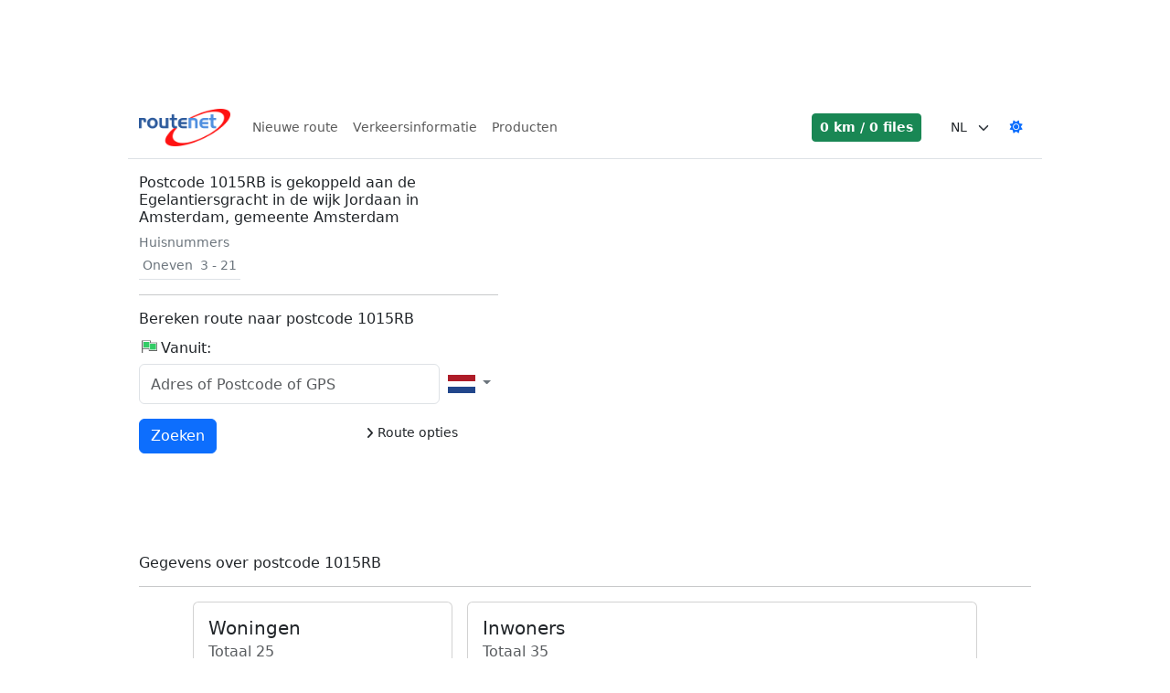

--- FILE ---
content_type: text/html; charset=utf-8
request_url: https://routenet.nl/postcode/1015RB.html
body_size: 15627
content:
<!DOCTYPE html><html lang=nl translate=no><head><meta charset=utf-8><link rel=icon href=/favicon.ico type=image/x-icon><link rel="shortcut icon" href=/favicon.ico type=image/x-icon><link rel=manifest href=/manifest-routenet.json><link rel=apple-touch-icon sizes=192x192 href=/img/routenet_logo_192x192.png><link rel=canonical href=https://routenet.nl/postcode/1015RB><meta http-equiv=X-UA-Compatible content="IE=edge"><meta name=viewport content="width=device-width,initial-scale=1,maximum-scale=1,user-scalable=0,viewport-fit=cover"><meta name=mobile-web-app-capable content=yes><meta name=apple-mobile-web-app-capable content=yes><meta name=apple-mobile-web-app-title content=Routenet><meta name=apple-mobile-web-app-status-bar-style content=white><meta name=robots content=index,follow><meta name=description content="Postcode 1015RB is gekoppeld aan de Egelantiersgracht in de wijk Jordaan in Amsterdam, gemeente Amsterdam"><meta name=keywords content="route planner,routeplanner,reis,reisplanner,onderweg,routebeschrijving,navigatie,route,postcode,adres,straat,weg,woonplaats,gemeente,plattegrond,file,fileinformatie,verkeer,verkeersinformatie,afstand,afstanden,waar,reistijd,reisduur,vertraging,vertragingen,kilometers,kilometers berekenen,uitstoot,co2,reiskosten,kaart,europa,map,routenet,planner,nederland,op weg,auto"><meta name=author content=Locatienet><meta name=image content=https://routenet.nl/img/meta.jpg property=og:image><meta name=userreport:mediaId value=584a1383-51bb-4b90-a4a9-9b50bbcf86ca><title>Postcode 1015RB te Amsterdam | Routenet Routeplanner</title><script async src="https://www.googletagmanager.com/gtag/js?id=G-0SRE2P6FHV"></script><script>function gtag(){dataLayer.push(arguments)}window.dataLayer=window.dataLayer||[];gtag("js",new Date);gtag("config","G-0SRE2P6FHV")</script><script>"gdprAppliesGlobally"in window||(window.gdprAppliesGlobally=!0);(!("cmp_id"in window)||window.cmp_id<1)&&(window.cmp_id=0);"cmp_cdid"in window||(window.cmp_cdid="17cd1d6391928");"cmp_params"in window||(window.cmp_params="");"cmp_host"in window||(window.cmp_host="c.delivery.consentmanager.net");"cmp_cdn"in window||(window.cmp_cdn="cdn.consentmanager.net");"cmp_proto"in window||(window.cmp_proto="https:");"cmp_codesrc"in window||(window.cmp_codesrc="0");window.cmp_getsupportedLangs=function(){var t=["DE","EN","FR","IT","NO","DA","FI","ES","PT","RO","BG","ET","EL","GA","HR","LV","LT","MT","NL","PL","SV","SK","SL","CS","HU","RU","SR","ZH","TR","UK","AR","BS","JA","CY"],n;if("cmp_customlanguages"in window)for(n=0;n<window.cmp_customlanguages.length;n++)t.push(window.cmp_customlanguages[n].l.toUpperCase());return t};window.cmp_getRTLLangs=function(){var t=["AR"],n;if("cmp_customlanguages"in window)for(n=0;n<window.cmp_customlanguages.length;n++)"r"in window.cmp_customlanguages[n]&&window.cmp_customlanguages[n].r&&t.push(window.cmp_customlanguages[n].l);return t};window.cmp_getlang=function(n){return(typeof n!="boolean"&&(n=!0),n&&typeof cmp_getlang.usedlang=="string"&&cmp_getlang.usedlang!=="")?cmp_getlang.usedlang:window.cmp_getlangs()[0]};window.cmp_extractlang=function(n){return n.indexOf("cmplang=")!=-1?(n=n.substr(n.indexOf("cmplang=")+8,2).toUpperCase(),n.indexOf("&")!=-1&&(n=n.substr(0,n.indexOf("&")))):n="",n};window.cmp_getlangs=function(){var u=window.cmp_getsupportedLangs(),t=[],f=location.hash,e=location.search,o="cmp_params"in window?window.cmp_params:"",i,r,n;for(cmp_extractlang(f)!=""?t.push(cmp_extractlang(f)):cmp_extractlang(e)!=""?t.push(cmp_extractlang(e)):cmp_extractlang(o)!=""?t.push(cmp_extractlang(o)):("cmp_setlang"in window)&&window.cmp_setlang!=""?t.push(window.cmp_setlang.toUpperCase()):("cmp_langdetect"in window)&&window.cmp_langdetect==1?t.push(window.cmp_getPageLang()):t=window.cmp_getBrowserLangs(),i=[],r=0;r<t.length;r++)(n=t[r].toUpperCase(),n.length<2)||(u.indexOf(n)!=-1?i.push(n):(n.indexOf("-")!=-1&&(n=n.substr(0,2)),u.indexOf(n)!=-1&&i.push(n)));return i.length==0&&typeof cmp_getlang.defaultlang=="string"&&cmp_getlang.defaultlang!==""?[cmp_getlang.defaultlang.toUpperCase()]:i.length>0?i:["EN"]};window.cmp_getPageLangs=function(){var n=window.cmp_getXMLLang();return n=n!=""?[n.toUpperCase()]:[],n=n.concat(window.cmp_getLangsFromURL()),n.length>0?n:["EN"]};window.cmp_getPageLang=function(){var n=window.cmp_getPageLangs();return n.length>0?n[0]:""};window.cmp_getLangsFromURL=function(){var t=window.cmp_getsupportedLangs(),s=location,r="toUpperCase",h=s.hostname[r]()+".",i="/"+s.pathname[r]()+"/",u,n,e,f,o;for(i=i.split("_").join("-"),i=i.split("//").join("/"),i=i.split("//").join("/"),u=[],n=0;n<t.length;n++)e=i.substring(0,t[n].length+2),h.substring(0,t[n].length+1)==t[n]+"."?u.push(t[n][r]()):t[n].length==5?(f=t[n].substring(3,5)+"-"+t[n].substring(0,2),h.substring(0,f.length+1)==f+"."&&u.push(t[n][r]())):e=="/"+t[n]+"/"||e=="/"+t[n]+"-"?u.push(t[n][r]()):e=="/"+t[n].replace("-","/")+"/"||e=="/"+t[n].replace("-","/")+"/"?u.push(t[n][r]()):t[n].length==5&&(f=t[n].substring(3,5)+"-"+t[n].substring(0,2),o=i.substring(0,f.length+1),(o=="/"+f+"/"||o=="/"+f.replace("-","/")+"/")&&u.push(t[n][r]()));return u};window.cmp_getXMLLang=function(){var t=document.getElementsByTagName("html"),n,i;return t=t.length>0?t[0]:document.documentElement,t&&t.getAttribute?(n=t.getAttribute("xml:lang"),(typeof n!="string"||n=="")&&(n=t.getAttribute("lang")),typeof n=="string"&&n!=""?(n=n.split("_").join("-").toUpperCase(),i=window.cmp_getsupportedLangs(),i.indexOf(n)!=-1||i.indexOf(n.substr(0,2))!=-1?n:""):""):void 0};window.cmp_getBrowserLangs=function(){var i="languages"in navigator?navigator.languages:[],n=[],t;if(i.length>0)for(t=0;t<i.length;t++)n.push(i[t]);return"language"in navigator&&n.push(navigator.language),"userLanguage"in navigator&&n.push(navigator.userLanguage),n},function(){var i=document,ft=i.getElementsByTagName,n=window,f="",b="",v="",t=function(t){var r="cmp_"+t,u;t="cmp"+t+"=";var i="",f=t.length,e=location,o=e.hash,s=e.search,h=o.indexOf(t),c=s.indexOf(t);if(h!=-1)i=o.substring(h+f,9999);else if(c!=-1)i=s.substring(c+f,9999);else return r in n&&typeof n[r]!="function"?n[r]:"";return u=i.indexOf("&"),u!=-1&&(i=i.substring(0,u)),i},k=t("lang"),y,h,d,e,s,u,w,o,c,l,a,ut;if(k!="")f=k,v=f;else if("cmp_getlang"in n&&(f=n.cmp_getlang().toLowerCase(),b=n.cmp_getlangs().slice(0,3).join("_"),v=n.cmp_getPageLangs().slice(0,3).join("_"),"cmp_customlanguages"in n))for(y=n.cmp_customlanguages,h=0;h<y.length;h++)d=y[h].l.toLowerCase(),d==f&&(f="en");e="cmp_proto"in n?n.cmp_proto:"https:";e!="http:"&&e!="https:"&&(e="https:");s="cmp_ref"in n?n.cmp_ref:location.href;s.length>300&&(s=s.substring(0,300));var g=function(n){var t=i.createElement("script"),r,e;t.setAttribute("data-cmp-ab","1");t.type="text/javascript";t.async=!0;t.src=n;var o=["body","div","span","script","head"],u="currentScript",s="parentElement",f="appendChild",h="body";if(i[u]&&i[u][s])i[u][s][f](t);else if(i[h])i[h][f](t);else for(r=0;r<o.length;r++)if(e=ft(o[r]),e.length>0){e[0][f](t);break}},nt=t("design"),tt=t("regulationkey"),it=t("gppkey"),rt=t("att"),r=n.encodeURIComponent,p;try{p=i.cookie.length>0}catch(et){p=!1}if(u=t("darkmode"),u=="0")u=0;else if(u=="1")u=1;else try{"matchMedia"in window&&window.matchMedia&&(w=window.matchMedia("(prefers-color-scheme: dark)"),"matches"in w&&w.matches&&(u=1))}catch(et){u=0}o=e+"//"+n.cmp_host+"/delivery/cmp.php?";o+=("cmp_id"in n&&n.cmp_id>0?"id="+n.cmp_id:"")+("cmp_cdid"in n?"&cdid="+n.cmp_cdid:"")+"&h="+r(s);o+=(nt!=""?"&cmpdesign="+r(nt):"")+(tt!=""?"&cmpregulationkey="+r(tt):"")+(it!=""?"&cmpgppkey="+r(it):"");o+=(rt!=""?"&cmpatt="+r(rt):"")+("cmp_params"in n?"&"+n.cmp_params:"")+(p?"&__cmpfcc=1":"");o+=u>0?"&cmpdarkmode=1":"";g(o+"&l="+r(f)+"&ls="+r(b)+"&lp="+r(v)+"&o="+(new Date).getTime());"cmp_quickstub"in window||(c="js",l=t("debugunminimized")!=""?"":".min",t("debugcoverage")=="1"&&(c="instrumented",l=""),t("debugtest")=="1"&&(c="jstests",l=""),a=new Date,ut=a.getFullYear()+"-"+(a.getMonth()+1)+"-"+a.getDate(),g(e+"//"+n.cmp_cdn+"/delivery/"+c+"/cmp_final"+l+".js?t="+ut))}();window.cmp_rc=function(n,t){var i,o,s,r;try{i=document.cookie}catch(h){i=""}for(var u="",f=0,e=!1;i!=""&&f<100;){for(f++;i.substr(0,1)==" ";)i=i.substr(1,i.length);o=i.substring(0,i.indexOf("="));s=i.indexOf(";")!=-1?i.substring(i.indexOf("=")+1,i.indexOf(";")):i.substr(i.indexOf("=")+1,i.length);n==o&&(u=s,e=!0);r=i.indexOf(";")+1;r==0&&(r=i.length);i=i.substring(r,i.length)}return e||typeof t!="string"||(u=t),u};window.cmp_stub=function(){var n=arguments;if(__cmp.a=__cmp.a||[],n.length)n[0]==="ping"?n[1]===2?n[2]({gdprApplies:gdprAppliesGlobally,cmpLoaded:!1,cmpStatus:"stub",displayStatus:"hidden",apiVersion:"2.2",cmpId:31},!0):n[2](!1,!0):n[0]==="getTCData"?__cmp.a.push([].slice.apply(n)):n[0]==="addEventListener"||n[0]==="removeEventListener"?__cmp.a.push([].slice.apply(n)):n.length==4&&n[3]===!1?n[2]({},!1):__cmp.a.push([].slice.apply(n));else return __cmp.a};window.cmp_dsastub=function(){var n=arguments;n[0]="dsa."+n[0];window.cmp_gppstub(n)};window.cmp_gppstub=function(){var n=arguments,e,i;if(__gpp.q=__gpp.q||[],!n.length)return __gpp.q;var u=n[0],f=n.length>1?n[1]:null,o=n.length>2?n[2]:null,t=null,r=!1;if(u==="ping")t=window.cmp_gpp_ping(),r=!0;else if(u==="addEventListener")__gpp.e=__gpp.e||[],"lastId"in __gpp||(__gpp.lastId=0),__gpp.lastId++,e=__gpp.lastId,__gpp.e.push({id:e,callback:f}),t={eventName:"listenerRegistered",listenerId:e,data:!0,pingData:window.cmp_gpp_ping()},r=!0;else if(u==="removeEventListener"){for(__gpp.e=__gpp.e||[],t=!1,i=0;i<__gpp.e.length;i++)if(__gpp.e[i].id==o){__gpp.e[i].splice(i,1);t=!0;break}r=!0}else __gpp.q.push([].slice.apply(n));t!==null&&typeof f=="function"&&f(t,r)};window.cmp_gpp_ping=function(){return{gppVersion:"1.1",cmpStatus:"stub",cmpDisplayStatus:"hidden",signalStatus:"not ready",supportedAPIs:["2:tcfeuv2","5:tcfcav1","7:usnat","8:usca","9:usva","10:usco","11:usut","12:usct","13:usfl","14:usmt","15:usor","16:ustx","17:usde","18:usia","19:usne","20:usnh","21:usnj","22:ustn"],cmpId:31,sectionList:[],applicableSections:[0],gppString:"",parsedSections:{}}};window.cmp_addFrame=function(n){if(!window.frames[n])if(document.body){var t=document.createElement("iframe");t.style.cssText="display:none";"cmp_cdn"in window&&"cmp_ultrablocking"in window&&window.cmp_ultrablocking>0&&(t.src="//"+window.cmp_cdn+"/delivery/empty.html");t.name=n;t.setAttribute("title","Intentionally hidden, please ignore");t.setAttribute("role","none");t.setAttribute("tabindex","-1");document.body.appendChild(t)}else window.setTimeout(window.cmp_addFrame,10,n)};window.cmp_msghandler=function(n){var r=typeof n.data=="string",i,t;try{i=r?JSON.parse(n.data):n.data}catch(u){i=null}typeof i=="object"&&i!==null&&"__cmpCall"in i&&(t=i.__cmpCall,window.__cmp(t.command,t.parameter,function(i,u){var f={__cmpReturn:{returnValue:i,success:u,callId:t.callId}};n.source.postMessage(r?JSON.stringify(f):f,"*")}));typeof i=="object"&&i!==null&&"__tcfapiCall"in i&&(t=i.__tcfapiCall,window.__tcfapi(t.command,t.version,function(i,u){var f={__tcfapiReturn:{returnValue:i,success:u,callId:t.callId}};n.source.postMessage(r?JSON.stringify(f):f,"*")},t.parameter));typeof i=="object"&&i!==null&&"__gppCall"in i&&(t=i.__gppCall,window.__gpp(t.command,function(i,u){var f={__gppReturn:{returnValue:i,success:u,callId:t.callId}};n.source.postMessage(r?JSON.stringify(f):f,"*")},"parameter"in t?t.parameter:null,"version"in t?t.version:1));typeof i=="object"&&i!==null&&"__dsaCall"in i&&(t=i.__dsaCall,window.__dsa(t.command,function(i,u){var f={__dsaReturn:{returnValue:i,success:u,callId:t.callId}};n.source.postMessage(r?JSON.stringify(f):f,"*")},"parameter"in t?t.parameter:null,"version"in t?t.version:1))};window.cmp_setStub=function(n){n in window&&(typeof window[n]=="function"||typeof window[n]=="object"||typeof window[n]!="undefined"&&window[n]===null)||(window[n]=window.cmp_stub,window[n].msgHandler=window.cmp_msghandler,window.addEventListener("message",window.cmp_msghandler,!1))};window.cmp_setGppStub=function(n){n in window&&(typeof window[n]=="function"||typeof window[n]=="object"||typeof window[n]!="undefined"&&window[n]===null)||(window[n]=window.cmp_gppstub,window[n].msgHandler=window.cmp_msghandler,window.addEventListener("message",window.cmp_msghandler,!1))};"cmp_noiframepixel"in window||window.cmp_addFrame("__cmpLocator");"cmp_disabletcf"in window&&window.cmp_disabletcf||"cmp_noiframepixel"in window||window.cmp_addFrame("__tcfapiLocator");"cmp_disablegpp"in window&&window.cmp_disablegpp||"cmp_noiframepixel"in window||window.cmp_addFrame("__gppLocator");"cmp_disabledsa"in window&&window.cmp_disabledsa||"cmp_noiframepixel"in window||window.cmp_addFrame("__dsaLocator");window.cmp_setStub("__cmp");"cmp_disabletcf"in window&&window.cmp_disabletcf||window.cmp_setStub("__tcfapi");"cmp_disablegpp"in window&&window.cmp_disablegpp||window.cmp_setGppStub("__gpp");"cmp_disabledsa"in window&&window.cmp_disabledsa||window.cmp_setGppStub("__dsa")</script><script src=https://sak.userreport.com/locatienet/launcher.js async id=userreport-launcher-script></script><link href=/lib/font-awesome/css/fontawesome.min.css rel=stylesheet><link href=/lib/font-awesome/css/solid.min.css rel=stylesheet><link href=/lib/bootstrap/css/bootstrap.min.css rel=stylesheet><link rel=stylesheet href="/css/routenet.min.css?v=j2R3tWs8zQtERHmq56xCgnixQmOgD16BYmi_GowGgLw"><script src="https://btloader.com/tag?o=5184339635601408&amp;upapi=true" async></script><script src=/js/jsnlog.js></script><script>var __jsnlog_configure=function(n){n.setOptions({enabled:!0,maxMessages:50,defaultAjaxUrl:"/jsnlog.logger"})};try{__jsnlog_configure(JL)}catch(e){}</script><script>window.onerror=function(n,t,i,r,u){return JL("window.onerror").fatal({msg:n,url:t,line:i,col:r,stack:u?.stack}),!1}</script><body><div class="d-print-none mb-3"><div id=routenet_ros_alpha></div><div id=routenet_ros_bravo></div></div><div id=wrapper><header><div class="top-ad d-print-none"><div class="banner d-print-none" style=position:relative;min-width:336px><div id=routenet_ros_alpha_leaderboard-billboard></div><div id=routenet.nl_mob_top></div></div></div><nav class="navbar navbar-expand-lg navbar-light border-bottom box-shadow mb-3 d-print-none" style=margin-left:auto><div class=container-fluid><a class=navbar-brand href="/"><img src=/img/routenet_logo.png width=100 height=41 title="Routenet Routeplanner"></a><div class="collapse navbar-collapse" id=navbarSupportedContent><ul class="navbar-nav me-auto mb-2 mb-lg-0"><li class=nav-item><a class=nav-link href="/">Nieuwe route</a><li class=nav-item><a class=nav-link href=https://trafficnet.nl alt=Verkeersinformatie>Verkeersinformatie</a><li class=nav-item><a class=nav-link href=https://locatienet.com alt=Producten>Producten</a></ul></div><div class="d-flex align-items-center text-nowrap"><div id=traffic-summary class=me-4></div><select id=language class="form-select form-select-sm border-0" style=max-width:80px><option value=de>DE<option value=en>EN<option value=fr>FR<option value=nl selected>NL</select> <a id=dark-mode-switch href=# class="btn btn-link btn-sm"><i class="fas fa-sun"></i></a></div></div></nav></header><div id=content-wrap class=container-fluid><main role=main class=pb-3><div id=adblocker class="m-3 shadow-lg d-print-none"></div><div class="row justify-content-between mb-3"><div class="col-md-5 mb-3"><h2>Postcode 1015RB is gekoppeld aan de Egelantiersgracht in de wijk Jordaan in Amsterdam, gemeente Amsterdam</h2><span class=text-secondary>Huisnummers</span><table class="table table-sm d-flex"><tr><td class=text-secondary>Oneven<td class=text-secondary>3 - 21</table><hr><h2>Bereken route naar postcode 1015RB</h2><input type=radio class="address d-none" checked value=4.8838043765_52.376411486_Egelantiersgracht__1015RB_Amsterdam_Noord-Holland_NL_Amsterdam-Centrum|> <input type=hidden class=address-input data-country=NL value=1015RB.html><div id=address-start class="address-form form-group mb-3"><div class=d-flex><h2><i class="marker start"></i>Vanuit:</h2></div><div class="d-flex justify-content-between"><div class="icon-addon w-100"><input id=query-address-start name=query type=search class="address-input start form-control rounded-2" autocomplete=off tabindex=0 placeholder="Adres of Postcode of GPS" data-country=NL></div><div class="countries dropdown btn-group"><button class="btn btn-light btn-sm bg-transparent text-secondary dropdown-toggle border-0" type=button data-bs-toggle=dropdown data-bs-display=static aria-expanded=false tabindex=1> <span class="flag flag-nl d-inline-flex align-middle" title=Nederland></span> </button><ul class="dropdown-menu dropdown-menu-end" role=menu style=max-height:300px;overflow-y:auto;overflow-x:hidden;z-index:999999><li><a class=dropdown-item href=# data-country=NL data-country-box=[[53.625488,3.350098],[50.750439,7.197266]]><div class="flag flag-nl me-1 d-inline-flex align-middle" title=Nederland></div>Nederland</a><li><a class=dropdown-item href=# data-country=BE data-country-box=[[51.491113,2.524902],[49.510889,6.364453]]><div class="flag flag-be me-1 d-inline-flex align-middle" title=België></div>Belgi&#xEB;</a><li><a class=dropdown-item href=# data-country=DE data-country-box=[[55.05874,5.85752],[47.278809,15.016602]]><div class="flag flag-de me-1 d-inline-flex align-middle" title=Duitsland></div>Duitsland</a><li><a class=dropdown-item href=# data-country=FR data-country-box=[[51.097119,-4.7625],[41.384912,9.556445]]><div class="flag flag-fr me-1 d-inline-flex align-middle" title=Frankrijk></div>Frankrijk</a><li><a class=dropdown-item href=# data-country=EU data-country-box=[[0,0],[0,0]]><div class="flag flag-eu me-1 d-inline-flex align-middle" title=Europa></div>Europa</a><li><hr class=dropdown-divider><li><a class=dropdown-item href=# data-country=AL data-country-box=[[42.647949,19.280664],[39.653516,21.031055]]><div class="flag flag-al me-1 d-inline-flex align-middle" title=Albanië></div>Albani&#xEB;</a><li><a class=dropdown-item href=# data-country=AD data-country-box=[[42.642725,1.414844],[42.434473,1.740234]]><div class="flag flag-ad me-1 d-inline-flex align-middle" title=Andorra></div>Andorra</a><li><a class=dropdown-item href=# data-country=AM data-country-box=[[41.290967,43.439453],[38.869043,46.584766]]><div class="flag flag-am me-1 d-inline-flex align-middle" title=Armenië></div>Armeni&#xEB;</a><li><a class=dropdown-item href=# data-country=AZ data-country-box=[[41.890967,44.768262],[38.39873,50.365918]]><div class="flag flag-az me-1 d-inline-flex align-middle" title=Azerbeidzjan></div>Azerbeidzjan</a><li><a class=dropdown-item href=# data-country=BE data-country-box=[[51.491113,2.524902],[49.510889,6.364453]]><div class="flag flag-be me-1 d-inline-flex align-middle" title=België></div>Belgi&#xEB;</a><li><a class=dropdown-item href=# data-country=BA data-country-box=[[45.276562,15.736621],[42.559717,19.583789]]><div class="flag flag-ba me-1 d-inline-flex align-middle" title="Bosnië en Herzegovina"></div>Bosni&#xEB; en Herzegovina</a><li><a class=dropdown-item href=# data-country=BG data-country-box=[[44.237793,22.344043],[41.243555,28.585352]]><div class="flag flag-bg me-1 d-inline-flex align-middle" title=Bulgarije></div>Bulgarije</a><li><a class=dropdown-item href=# data-country=CY data-country-box=[[35.182666,32.300977],[34.56958,34.050195]]><div class="flag flag-cy me-1 d-inline-flex align-middle" title=Cyprus></div>Cyprus</a><li><a class=dropdown-item href=# data-country=DK data-country-box=[[57.736914,8.121484],[54.628857,15.137109]]><div class="flag flag-dk me-1 d-inline-flex align-middle" title=Denemarken></div>Denemarken</a><li><a class=dropdown-item href=# data-country=DE data-country-box=[[55.05874,5.85752],[47.278809,15.016602]]><div class="flag flag-de me-1 d-inline-flex align-middle" title=Duitsland></div>Duitsland</a><li><a class=dropdown-item href=# data-country=EE data-country-box=[[59.639014,21.854492],[57.525488,28.151074]]><div class="flag flag-ee me-1 d-inline-flex align-middle" title=Estland></div>Estland</a><li><a class=dropdown-item href=# data-country=FO data-country-box=[[62.355664,-7.422607],[61.414307,-6.406055]]><div class="flag flag-fo me-1 d-inline-flex align-middle" title=Faeröer></div>Faer&#xF6;er</a><li><a class=dropdown-item href=# data-country=FI data-country-box=[[70.064844,20.622168],[59.816016,31.536523]]><div class="flag flag-fi me-1 d-inline-flex align-middle" title=Finland></div>Finland</a><li><a class=dropdown-item href=# data-country=FR data-country-box=[[51.097119,-4.7625],[41.384912,9.556445]]><div class="flag flag-fr me-1 d-inline-flex align-middle" title=Frankrijk></div>Frankrijk</a><li><a class=dropdown-item href=# data-country=GE data-country-box=[[43.569775,39.97832],[41.070215,46.672559]]><div class="flag flag-ge me-1 d-inline-flex align-middle" title=Georgië></div>Georgi&#xEB;</a><li><a class=dropdown-item href=# data-country=GR data-country-box=[[41.743799,19.646484],[34.934473,28.231836]]><div class="flag flag-gr me-1 d-inline-flex align-middle" title=Griekenland></div>Griekenland</a><li><a class=dropdown-item href=# data-country=HU data-country-box=[[48.553467,16.093066],[45.753027,22.87666]]><div class="flag flag-hu me-1 d-inline-flex align-middle" title=Hongarije></div>Hongarije</a><li><a class=dropdown-item href=# data-country=IE data-country-box=[[55.36582,-10.390234],[51.47373,-6.027393]]><div class="flag flag-ie me-1 d-inline-flex align-middle" title=Ierland></div>Ierland</a><li><a class=dropdown-item href=# data-country=IS data-country-box=[[66.526074,-24.475684],[63.406689,-13.556104]]><div class="flag flag-is me-1 d-inline-flex align-middle" title=IJsland></div>IJsland</a><li><a class=dropdown-item href=# data-country=IT data-country-box=[[47.082129,6.627734],[36.687842,18.48584]]><div class="flag flag-it me-1 d-inline-flex align-middle" title=Italië></div>Itali&#xEB;</a><li><a class=dropdown-item href=# data-country=KZ data-country-box=[[55.3896,46.60918],[40.608643,87.322852]]><div class="flag flag-kz me-1 d-inline-flex align-middle" title=Kazachstan></div>Kazachstan</a><li><a class=dropdown-item href=# data-country=KG data-country-box=[[43.240381,69.229102],[39.20752,80.246191]]><div class="flag flag-kg me-1 d-inline-flex align-middle" title=Kirgizië></div>Kirgizi&#xEB;</a><li><a class=dropdown-item href=# data-country=HR data-country-box=[[46.534619,13.517188],[42.43291,19.400977]]><div class="flag flag-hr me-1 d-inline-flex align-middle" title=Kroatië></div>Kroati&#xEB;</a><li><a class=dropdown-item href=# data-country=LV data-country-box=[[58.063428,21.014941],[55.667529,28.202051]]><div class="flag flag-lv me-1 d-inline-flex align-middle" title=Letland></div>Letland</a><li><a class=dropdown-item href=# data-country=LI data-country-box=[[47.270752,9.479492],[47.057373,9.610547]]><div class="flag flag-li me-1 d-inline-flex align-middle" title=Liechtenstein></div>Liechtenstein</a><li><a class=dropdown-item href=# data-country=LT data-country-box=[[56.411182,20.899805],[53.892969,26.775684]]><div class="flag flag-lt me-1 d-inline-flex align-middle" title=Litouwen></div>Litouwen</a><li><a class=dropdown-item href=# data-country=LU data-country-box=[[50.167187,5.725],[49.445459,6.49375]]><div class="flag flag-lu me-1 d-inline-flex align-middle" title=Luxemburg></div>Luxemburg</a><li><a class=dropdown-item href=# data-country=MD data-country-box=[[48.477734,26.618945],[45.450439,30.131055]]><div class="flag flag-md me-1 d-inline-flex align-middle" title=Moldavië></div>Moldavi&#xEB;</a><li><a class=dropdown-item href=# data-country=MC data-country-box=[[43.770898,7.377734],[43.731738,7.438672]]><div class="flag flag-mc me-1 d-inline-flex align-middle" title=Monaco></div>Monaco</a><li><a class=dropdown-item href=# data-country=ME data-country-box=[[43.542334,18.436328],[41.869092,20.347656]]><div class="flag flag-me me-1 d-inline-flex align-middle" title=Montenegro></div>Montenegro</a><li><a class=dropdown-item href=# data-country=NL data-country-box=[[53.625488,3.350098],[50.750439,7.197266]]><div class="flag flag-nl me-1 d-inline-flex align-middle" title=Nederland></div>Nederland</a><li><a class=dropdown-item href=# data-country=MK data-country-box=[[42.358154,20.448633],[40.849902,23.005664]]><div class="flag flag-mk me-1 d-inline-flex align-middle" title=Noord-Macedonië></div>Noord-Macedoni&#xEB;</a><li><a class=dropdown-item href=# data-country=NO data-country-box=[[74.420246,-9.098877],[58.020947,30.960645]]><div class="flag flag-no me-1 d-inline-flex align-middle" title=Noorwegen></div>Noorwegen</a><li><a class=dropdown-item href=# data-country=UA data-country-box=[[52.353564,22.131836],[45.234131,40.12832]]><div class="flag flag-ua me-1 d-inline-flex align-middle" title=Oekraïne></div>Oekra&#xEF;ne</a><li><a class=dropdown-item href=# data-country=UZ data-country-box=[[45.555371,55.975684],[37.172217,73.136914]]><div class="flag flag-uz me-1 d-inline-flex align-middle" title=Oezbekistan></div>Oezbekistan</a><li><a class=dropdown-item href=# data-country=AT data-country-box=[[49.001123,9.524023],[46.399707,17.147363]]><div class="flag flag-at me-1 d-inline-flex align-middle" title=Oostenrijk></div>Oostenrijk</a><li><a class=dropdown-item href=# data-country=PL data-country-box=[[54.838184,14.128613],[49.020752,24.105762]]><div class="flag flag-pl me-1 d-inline-flex align-middle" title=Polen></div>Polen</a><li><a class=dropdown-item href=# data-country=PT data-country-box=[[42.137402,-27.326844],[32.648291,-6.2125]]><div class="flag flag-pt me-1 d-inline-flex align-middle" title=Portugal></div>Portugal</a><li><a class=dropdown-item href=# data-country=RO data-country-box=[[48.263477,20.241797],[43.670801,29.705859]]><div class="flag flag-ro me-1 d-inline-flex align-middle" title=Roemenië></div>Roemeni&#xEB;</a><li><a class=dropdown-item href=# data-country=RU data-country-box=[[74.420246,19.604395],[41.199268,92.728481]]><div class="flag flag-ru me-1 d-inline-flex align-middle" title=Rusland></div>Rusland</a><li><a class=dropdown-item href=# data-country=SM data-country-box=[[43.989746,12.396875],[43.894092,12.514648]]><div class="flag flag-sm me-1 d-inline-flex align-middle" title="San Marino"></div>San Marino</a><li><a class=dropdown-item href=# data-country=RS data-country-box=[[46.169189,18.839063],[42.242139,22.976855]]><div class="flag flag-rs me-1 d-inline-flex align-middle" title=Servië></div>Servi&#xEB;</a><li><a class=dropdown-item href=# data-country=SI data-country-box=[[46.863281,13.378223],[45.428369,16.516211]]><div class="flag flag-si me-1 d-inline-flex align-middle" title=Slovenië></div>Sloveni&#xEB;</a><li><a class=dropdown-item href=# data-country=SK data-country-box=[[49.597705,16.862695],[47.763428,22.538672]]><div class="flag flag-sk me-1 d-inline-flex align-middle" title=Slowakije></div>Slowakije</a><li><a class=dropdown-item href=# data-country=ES data-country-box=[[43.764551,-18.160547],[27.646387,4.32207]]><div class="flag flag-es me-1 d-inline-flex align-middle" title=Spanje></div>Spanje</a><li><a class=dropdown-item href=# data-country=TJ data-country-box=[[41.035107,67.349609],[36.684033,75.11875]]><div class="flag flag-tj me-1 d-inline-flex align-middle" title=Tadzjikistan></div>Tadzjikistan</a><li><a class=dropdown-item href=# data-country=CZ data-country-box=[[51.037793,12.089746],[48.576221,18.832227]]><div class="flag flag-cz me-1 d-inline-flex align-middle" title=Tsjechië></div>Tsjechi&#xEB;</a><li><a class=dropdown-item href=# data-country=TR data-country-box=[[42.093262,25.668945],[35.831445,44.817188]]><div class="flag flag-tr me-1 d-inline-flex align-middle" title=Turkije></div>Turkije</a><li><a class=dropdown-item href=# data-country=TM data-country-box=[[42.778467,52.493848],[35.170801,66.629297]]><div class="flag flag-tm me-1 d-inline-flex align-middle" title=Turkmenistan></div>Turkmenistan</a><li><a class=dropdown-item href=# data-country=GB data-country-box=[[60.831885,-8.144824],[50.021387,1.746582]]><div class="flag flag-gb me-1 d-inline-flex align-middle" title="Verenigd Koninkrijk"></div>Verenigd Koninkrijk</a><li><a class=dropdown-item href=# data-country=BY data-country-box=[[56.145801,23.175098],[51.265039,32.710254]]><div class="flag flag-by me-1 d-inline-flex align-middle" title=Wit-Rusland></div>Wit-Rusland</a><li><a class=dropdown-item href=# data-country=SE data-country-box=[[69.036865,11.147168],[55.346387,24.155469]]><div class="flag flag-se me-1 d-inline-flex align-middle" title=Zweden></div>Zweden</a><li><a class=dropdown-item href=# data-country=CH data-country-box=[[47.775635,5.97002],[45.830029,10.45459]]><div class="flag flag-ch me-1 d-inline-flex align-middle" title=Zwitserland></div>Zwitserland</a></ul></div></div><div id=favorites-address-start class="favorites collapse mt-2" style=max-height:165px;overflow-y:auto></div><input class="address dummy d-none" type=radio value=" " checked></div><div class="row mt-3"><div class="form-group col-md-11"><div class="d-print-none text-end float-end"><a class="btn btn-sm" data-bs-toggle=collapse href=#settings-options onclick="$(&#34;.options&#34;).collapse(&#34;hide&#34;)"><i class="fa-solid fa-angle-right align-middle"></i> Route opties</a></div><button id=search-btn type=button class="btn btn-primary mb-2" data-action=address tabindex=0> <span class="spinner-grow spinner-grow-sm d-none" role=status aria-hidden=true></span> <span class=visually-hidden>Laden...</span> Zoeken </button></div></div><div class="options collapse shadow mt-3 mb-3 d-print-none" id=settings-options tabindex=-1><div class=card><div class=card-header><h6 class=d-inline-flex>Route opties</h6></div><div class=card-body><h2>Optimalisatie</h2><div class="form-check form-check-inline"><input class=form-check-input type=radio name=optimization id=optimization-optimal value=optimal checked> <label class=form-check-label for=optimization-optimal> Optimaal </label></div><div class="form-check form-check-inline"><input class=form-check-input type=radio name=optimization id=optimization-fastest value=fastest> <label class=form-check-label for=optimization-fastest> Snelste </label></div><div class="form-check form-check-inline"><input class=form-check-input type=radio name=optimization id=optimization-shortest value=shortest> <label class=form-check-label for=optimization-shortest> Kortste </label></div><br> <br><h2>Voertuig</h2><div class=mb-2><div id=vehicle-dropdown class=mb-2></div><div class="d-flex justify-content-start"><div id=fuel class="input-group input-group-sm border border-light"><button id=fueltype class="btn btn-sm dropdown-toggle" type=button data-bs-toggle=dropdown aria-expanded=false value=euro95> Benzine </button><ul class=dropdown-menu><li><a class=dropdown-item href=# data-fuel=euro95>Benzine</a><li><a class=dropdown-item href=# data-fuel=diesel>Diesel</a><li><a class=dropdown-item href=# data-fuel=e>Elektriciteit</a><li><a class=dropdown-item href=# data-fuel=lpg>LPG</a></ul><input id=fuel-consumption class="form-control form-control-sm border-end-0" type=number placeholder=km/l value=14 min=0 max=50 step=1> <small class="input-group-text bg-transparent">km/l</small> <select id=emissionclass class="form-select form-select-sm" title=Emissieklasse><optgroup label=Emissieklasse><option value=Z>EURO Z<option value=7>EURO 7<option value=6>EURO 6<option value=5>EURO 5<option value=4>EURO 4<option value=3>EURO 3<option value=2>EURO 2<option value=1>EURO 1<option value=0>EURO 0</select></div></div></div><div class="mb-2 d-inline-flex"><strong>of</strong><div class=ms-2><span>Kenteken</span><div class="mt-1 align-middle"><div class="input-group fa-pull-left" style=height:40px;width:200px><div class=kenteken-input-holder><input type=text id=kenteken name=i autocomplete=off class=kenteken-input maxlength=8></div></div><div class=fa-pull-right><buttton type=button class="btn btn-primary ms-1 align-middle" id=kenteken-btn><span class="fas fa-search"></span></buttton> <buttton type=button class="btn btn-secondary ms-1 align-middle d-none" id=kenteken-delete-btn><span class="fas fa-trash-alt"></span></buttton></div></div><div id=car class="w-100 card card-body mt-2 d-none"></div></div></div><h2>Vermijden</h2><div class=input-group-sm><div class="form-check form-switch form-check-inline"><input class="avoid form-check-input" type=checkbox id=avoid-highways value=highways> <label class=form-check-label for=avoid-highways>Snelwegen</label></div><div class="form-check form-switch form-check-inline"><input class="avoid form-check-input" type=checkbox id=avoid-ferries value=ferries> <label class=form-check-label for=avoid-ferries>Veerponten</label></div><div class="form-check form-switch form-check-inline"><input class="avoid form-check-input" type=checkbox id=avoid-tollroads value=tollroads> <label class=form-check-label for=avoid-tollroads>Tolwegen</label></div></div></div><div class="card-footer text-end"><a class="btn btn-secondary me-2" data-bs-toggle=collapse href=#settings-options>Sluiten</a> <button id=settings-btn type=button class="btn btn-primary"> <span class="spinner-grow spinner-grow-sm d-none" role=status aria-hidden=true></span> <span class=visually-hidden>Laden...</span> OK </button></div></div></div><div class="m-3 text-center"><div id=routenet_ros_alpha_advertoriala></div></div><div class="m-3 text-center"><div class="banner d-print-none" style=position:relative;min-width:336px><div id=routenet_ros_alpha_rectangle-halfpage></div><div id=routenet.nl_mob_mid></div></div></div></div><div class=col-md-7><div id=map style=position:relative;width:100%;height:400px></div></div></div><h2>Gegevens over postcode 1015RB</h2><hr class=y-3><div class="w-100 d-flex justify-content-center mb-4"><div class=card><div class=card-body><h5 class=card-title>Woningen</h5><h6 class="card-subtitle mb-2 text-body-secondary">Totaal 25</h6><p>Gemiddelde WOZ Waarde: &euro; n/a<div class=row><div class=col><canvas id=woningen-bouwjaar width=250></canvas></div></div></div></div><div class="card ms-3"><div class=card-body><h5 class=card-title>Inwoners</h5><h6 class="card-subtitle mb-2 text-body-secondary">Totaal 35</h6><div class=row><div class=col><canvas id=inwoners-leeftijd width=250></canvas></div><div class=col><canvas id=inwoners-geslacht width=250></canvas></div></div></div></div></div><p class=text-end><i>Bron CBS 2024</i></main></div><footer class="row py-3 my-3 border-top d-print-none"><div class="col ms-3 mb-3"><a href=https://locatienet.com class="d-flex align-items-center mb-3 link-body-emphasis text-decoration-none"> <img src=https://cdn.locatienet.com/img/logo_locatienet_big.png width=100 title=Locatienet> </a><p class=text-body-secondary>© 2026</div><div class="col mb-3"><h5>Over deze site</h5><ul class="nav flex-column"><li class="nav-item mb-2"><a href=https://locatienet.com/sites/routenet/faq class="nav-link p-0 text-body-secondary">FAQ</a><li class="nav-item mb-2"><a href=https://locatienet.com/privacy-statement class="nav-link p-0 text-body-secondary">Privacy</a><li class="nav-item mb-2"><a href=https://locatienet.com/cookie-beleid class="nav-link p-0 text-body-secondary">Cookies</a><li class="nav-item mb-2"><a href=https://locatienet.com/contact class="nav-link p-0 text-body-secondary">Contact</a><li class="nav-item mb-2"><a href=https://locatienet.com class="nav-link p-0 text-body-secondary">Over Locatienet</a></ul></div><div class="col mb-3"><h5>Sites & Apps</h5><ul class="nav flex-column"><li class="nav-item mb-2"><a href=https://trafficnet.nl class="nav-link p-0 text-body-secondary">Trafficnet.nl</a><li class="nav-item mb-2"><a href=https://reiseplanung.de class="nav-link p-0 text-body-secondary">Reiseplanung.de</a><li class="nav-item mb-2"><a href=https://routenet.be class="nav-link p-0 text-body-secondary">Routenet.be</a><li class="nav-item mb-2"><a href=https://onderweg.nl class="nav-link p-0 text-body-secondary">Onderweg</a></ul></div><div class="col mb-3"><h5>Diensten</h5><ul class="nav flex-column"><li class="nav-item mb-2"><a href=https://locatienet.com/services/reiskostenbon class="nav-link p-0 text-body-secondary">Reiskostenbon</a><li class="nav-item mb-2"><a href=https://locatienet.com/services/time-distance class="nav-link p-0 text-body-secondary">Time&Distance</a><li class="nav-item mb-2"><a href=https://locatienet.com/services/map-route class="nav-link p-0 text-body-secondary">Map&Route</a><li class="nav-item mb-2"><a href=https://locatienet.com/services/map-tour class="nav-link p-0 text-body-secondary">Map&Tour</a><li class="nav-item mb-2"><a href=https://locatienet.com/services/locator class="nav-link p-0 text-body-secondary">Locator</a></ul></div></footer></div><script>var localizer={get:function(n){return this.translation&&this.translation[n]?this.translation[n]:n},translation:{forecastDescriptionArrive:'<p>Als je op %s om <strong>%s<\/strong> wil arriveren<br/>dan is de verwachte vertraging <strong class="text-danger">%s<\/strong><\/p><p>Met een verwachte reistijd van <strong>%s<\/strong> is je vertrektijd:<br/><strong>%s<\/strong><\/p>',forecastDescriptionDepart:'<p>Als je op %s om <strong>%s<\/strong> vertrekt<br/>dan is de verwachte vertraging <strong class="text-danger">%s<\/strong><\/p><p>Met een verwachte reistijd van <strong>%s<\/strong> is je aankomsttijd:<br/><strong>%s<\/strong><\/p>'}}</script><script src="/lib/bootstrap/js/bootstrap.bundle.min.js?v=CDOy6cOibCWEdsRiZuaHf8dSGGJRYuBGC-mjoJimHGw"></script><script src="/js/routenet.js?v=Qz-YdKAyxLpLpYfjto3xCEcwUVfddoKchy_grkeuOAI"></script><script src=/lib/moment.js/locale/nl.js></script><script src="/js/site.bundle.min.js?v=kuzmEXurE-1SCc-jD5pF3U3mocJ-AFVq93qw54LWtfQ"></script><script>function calculateRoute(n){n=n||{};n.reverse&&routeCaching&&routeCaching.clear();var t=getQuery("route",n.reverse);t.o=getRouteSettings(n.o);submit(t)}function hasRouteSettingsChanged(){let n=getRouteSettings(),t=Cookies.get("route-settings");return JSON.stringify(n)!==t}function getRouteSettings(n){n=n||{};n={...{optimization:$("[name=optimization]:checked").val(),vehicle:$("#vehicle").data("vehicle"),fueltype:$("#fueltype").val(),fuelconsumption:$("#fuel-consumption").val(),emissionclass:$("#emissionclass").val(),kenteken:$("#kenteken").val()},...n};const t=$(".avoid:checked").filter(function(){return this.value!=""}).map(function(){return $(this).val()}).toArray().join(",");return t.length>0&&(n.avoid=t),n}function getQuery(n,t){var i={q:["1015RB.html"],c:["NL"],a:[""],d:[],o:{vehicle:"car",optimization:"optimal"},language:"nl",action:"postcode",version:""},r;return i===null&&(i={q:[""],c:[""],a:[""],d:[],o:getRouteSettings()},r=routenetgl.favorites.first(),r&&(i.q.push(r.q),i.a.push(r.a),i.c.push(r.c))),i.action=n,i.version="20251105",t&&(i.q.reverse(),i.c.reverse(),i.a.reverse(),i.d.reverse()),i}function setQuery(n,t,i,r){function u(n){return Math.round(n.lat*1e5)/1e5+" "+Math.round(n.lng*1e5)/1e5}n.action=location.pathname.includes("/route")?"route":"address";n.q.splice(t,i,u(r.latlng));n.c.splice(t,i,"NL");n.a.splice(t,i,"");n.q.length>2&&n.d.splice(t-1,i,0);routeCaching&&routeCaching.clear();submit(n)}function createMap(n){const t=routenetgl.createMap(n);t.on("waypoint:dragend",function(n){routeCaching&&routeCaching.clear();var t=getQuery();switch(n.waypoint){case"start":setQuery(t,t.q.length-1,1,n);break;case"stop":setQuery(t,0,1,n);break;case"via":setQuery(t,n.idx,1,n)}});t.on("contextmenu:item",function(n){var i=getQuery();switch(n.menuitem){case"start":setQuery(i,i.q.length-1,1,n);break;case"stop":setQuery(i,0,1,n);break;case"via":if(i.a.length>MAX_VIA_WAYPOINTS+1)return t;setQuery(i,1,0,n)}});return t}function copyLink(){var n=new bootstrap.Popover(document.getElementById("copy-link-btn"),{content:"Link naar de route is gekopieerd",placement:"left"});const t=window.location;navigator.clipboard.writeText(t).then(function(){n.show();setTimeout(function(){n.hide()},2e3)},function(n){console.error("Async: Could not copy text: ",n)})}function submit(n){var i=new Date-lastQueryTime,t;i<2e3||(lastQueryTime=new Date,t=routenetgl.base64.encode(JSON.stringify(n)),window.location.href=`/${n.action}?q=${t}`)}(function(){routenetgl.localizer=localizer})();const MAX_VIA_WAYPOINTS=8;var lastQueryTime=0</script><script>(function(){var n=[].slice.call(document.querySelectorAll('[data-bs-toggle="popover"]')),t=n.map(function(n){return new bootstrap.Popover(n)});$(document).on("click",'#error-modal [data-bs-dismiss="modal"]',function(){$(this).parents(`.modal`).remove()})})()</script><script src=/lib/chart.js/chart.min.js></script><script>var query=getQuery(),map=createMap({bounds:[[3.36636761492317,53.4786808589912],[7.23612150554329,50.6058175654258]]}),layer;map.showAddress("4.8838043765_52.376411486_Egelantiersgracht__1015RB_Amsterdam_Noord-Holland_NL_Amsterdam-Centrum|","stop");layer=map.addWkt("MULTIPOLYGON (((4.8845267603428635 52.3765883925547, 4.884428715578744 52.37649820978216, 4.8842348969750535 52.376515256936166, 4.884151530815274 52.376492315794586, 4.8841422872829705 52.37639860753889, 4.884064682202669 52.376334145132276, 4.8842066173704755 52.37627641701563, 4.884208527380899 52.376250571089564, 4.883958289763329 52.37627208228285, 4.883731341925872 52.376152060078944, 4.883473436777104 52.37610624847142, 4.883262509080536 52.37638026071095, 4.8833607601072355 52.37640151051763, 4.884266068065124 52.37659730599165, 4.884465903997285 52.37660316973116, 4.8845267603428635 52.3765883925547)))");map.fitBounds(layer.getBounds())</script><script src=//mmcdn.nl/tags/routenet.nl/home.js></script><script>function updateFuelUsage(){$("#fuel-consumption").attr("title",Math.round(1e3/$("#fuel-consumption").val())/10+" op 100")}(function(){var t=routenetgl.templates.vehicles;$("#vehicle-dropdown").html(t({vehicle:"car"}));$(document).on("click","#vehicle-dropdown a.dropdown-item",function(n){return n.preventDefault(),$("#vehicle").data("vehicle",$(this).data("vehicle")).text($(this).text()),!1});$("#emissionclass").val("6");$("#settings-options").on("shown.bs.collapse",function(){$([document.documentElement,document.body]).animate({scrollTop:$("#settings-options").offset().top-50},100)});$("#settings-options").on("hidden.bs.collapse",function(){$([document.documentElement,document.body]).animate({scrollTop:0},100)});$("#settings-btn").on("click",function(){location.pathname.includes("/route")?($(this).find(".spinner-grow").removeClass("d-none"),routeCaching.clear(),calculateRoute()):new bootstrap.Collapse($("#settings-options"),{show:!1})});$("#fueltype").next().find("li a").on("click",function(n){n.preventDefault();$("#fueltype").text($(this).text());$("#fueltype").val($(this).data("fuel"));$("#fuel").removeClass("border-success").removeClass("border-danger").addClass("border-light")});updateFuelUsage();$("#fuel-consumption").on("change",function(){updateFuelUsage();$("#fuel").removeClass("border-success").removeClass("border-danger").addClass("border-light")});const n=function(n){$("#kenteken").val(n.kenteken);const i=(n.handelsbenaming.includes(n.merk)?n.handelsbenaming:n.merk+" "+n.handelsbenaming)+" | "+new Date(n.datum_eerste_toelating_dt).getFullYear()+" (kleur "+n.eerste_kleur+")";$("#car").removeClass("d-none").text(i);$("#kenteken-delete-btn").removeClass("d-none");switch(n.brandstof_omschrijving){case"Benzine":$("#fueltype").val("euro95").text("Benzine");break;case"Diesel":$("#fueltype").val("diesel").text("Diesel");break;case"LPG":$("#fueltype").val("lpg").text("LPG");break;case"Elektriciteit":$("#fueltype").val("e").text("Elektriciteit")}var t=0;if(n.brandstofverbruik_gecombineerd)t=n.brandstofverbruik_gecombineerd;else if(n.brandstof_verbruik_gecombineerd_wltp)t=n.brandstof_verbruik_gecombineerd_wltp;else if(n.brandstof_verbruik_gewogen_gecombineerd_wltp)t=n.brandstof_verbruik_gewogen_gecombineerd_wltp;else switch(n.vehicle){case"car":case"carfast":t=100/14;break;case"carslow":t=100/16;break;case"van":t=100/18;break;case"vanslow":t=100/19;break;case"truckfast":t=5;break;case"truckslow":t=4}t?($("#fuel-consumption").val(Math.floor(100/parseFloat(t))),updateFuelUsage(),$("#fuel").addClass("border-success").removeClass("border-danger").removeClass("border-light")):$("#fuel").removeClass("border-success").addClass("border-danger").removeClass("border-light");$("#vehicle").data("vehicle",n.vehicle).html(routenetgl.vehicles[n.vehicle]);n.emissionclass&&$("#emissionclass").val(n.emissionclass)};Cookies.get("kenteken")&&(kenteken=JSON.parse(Cookies.get("kenteken")),n(kenteken));$("#kenteken").on("keyup",function(){Cookies.remove("kenteken");$("#car").addClass("d-none").text("")});$("#kenteken-delete-btn").on("click",function(){Cookies.remove("kenteken");$("#car").addClass("d-none").text("");$("#kenteken-delete-btn").addClass("d-none");$("#kenteken").val("")});$("#kenteken-btn").on("click",function(){Cookies.remove("kenteken");$.getJSON("/api/kenteken/"+$("#kenteken").val(),function(){}).done(function(t){try{n(t);Cookies.set("kenteken",JSON.stringify(t))}catch(i){$("#car").removeClass("d-none").text("Niet gevonden");$("#kenteken-delete-btn").removeClass("d-none")}})})})()</script><script>function addVia(){var n=$("#via-addresses").find(".address-form").length;if(n==MAX_VIA_WAYPOINTS){$("#add-via-btn").addClass("disabled").parent().popover("show");return}$.post("/ViaAddressForm",{idx:n,distance:0}).done(function(t){$(t).prependTo("#via-addresses");$("#address-via-"+n).find(".address-input").focus()})}function deleteViaForm(n){$("#add-via-btn").removeClass("disabled").parent().popover("dispose");$form=$(n).closest(".address-form");$form.hide(200,function(){this.remove();const n=getQueryData();var t=window.location.searchParams;t.set("q",routenetgl.base64.encode(JSON.stringify(n)))})}function updateSearchButton(){var n="address";const t=$(".address:checked");t.length>1&&!t.any(function(){return this.value.trim()===""})&&(text="Bereken route",n="route");$("#search-btn").data("action",n).removeClass(n==="route"?"btn-primary":"btn-success").addClass(n==="address"?"btn-primary":"btn-success").html('<span class="spinner-grow spinner-grow-sm d-none" role="status" aria-hidden="true"><\/span>&nbsp;Zoeken')}var getQueryData=function(){var n,t,i;const r=$("#search-btn").data("action");return n={},n.q=$(".address-input").map(function(){return $(this).val()}).toArray(),n.c=$(".address-input").map(function(){return $(this).data("country")}).toArray(),t=$(".address:checked").map(function(){return $(this).val().trim()}).toArray(),i=$(".via-distance:checked").map(function(){return parseInt($(this).val())}).toArray(),n.a=t,n.d=i,n.o=getRouteSettings(),n.action=r,n.version="20251105",n};(function(){var n,r,t;$("#search-btn").on("click",function(){$(".spinner-grow").removeClass("d-none");routeCaching&&routeCaching.clear();const n=getQueryData();submit(n)});$(document).on("keypress",function(n){n.which==13&&($("#search-btn").hasClass("disabled")||$("#search-btn").click())});$("#add-via-btn").on("click",function(){addVia()});$(document).on("input propertychange paste",".address-input",function(){const n=$(this).closest(".address-form"),t=n.find(".address-delete-btn");n.find(".address-result").remove().hide(200,function(){});n.find(".dummy").length||n.append('<input class="address dummy d-none" type="radio" value=" " checked />');$(this).hasClass("via")||($(this).val()===""?t.addClass("d-none"):t.removeClass("d-none"));updateSearchButton()});$(document).on("click",".address-delete-btn",function(n){n.preventDefault();const t=$(this).closest(".address-form"),i=t.find(".address-input");i.val("");i.focus();i.hasClass("via")&&deleteViaForm(this);t.find(".address-result").hide(100,function(){t.append('<input class="address dummy d-none" type="radio" value=" " checked />');this.remove()});$(this).addClass("d-none");updateSearchButton()});$("#address-start").find(".address-input").on("focus input propertychange paste",function(){$(this).val()===""?$(this).closest(".address-form").find(".favorites").collapse("show"):$(this).closest(".address-form").find(".favorites").collapse("hide")});n=null;$(document).on("mousedown",function(t){n=$(t.target)});$(document).on("focus",".address-input",function(){$(this).hasClass("via")||($(this).val()!==""?$(this).parent().find(".address-delete-btn").removeClass("d-none"):$(this).parent().find(".address-delete-btn").addClass("d-none"))});$(document).on("blur",".address-input",function(){const t=$(n);t.hasClass("favorite-btn")||t.hasClass("favorite-delete-btn")||$(this).closest(".address-form").find(".favorites").collapse("hide")});$(document).on("click",".address",function(){const n=new routenetgl.Address($(this).val());map.showAddress(n,$(this).data("waypoint"));const t=$(this).parents(".address-form").find(`.dropdown-item[data-country = '${n.country}'] > .flag`).first();$(this).parents(".address-form").find(".address-input").data("country",n.country);$(this).parents(".address-form").find(".dropdown-toggle").html(t.clone())});$(document).on("click",".countries .dropdown-menu a",function(){const t=$(this).find(".flag");$(this).parents(".address-form").find(".address-input").data("country",$(this).data("country"));$(this).parents(".address-form").find(".dropdown-toggle").html(t.clone());$(this).data("country")!=="EU"&&map.fitBounds($(this).data("country-box"));const n=$(this).parents(".address-form");n.find(".address-result").hide(100,function(){n.append('<input class="address dummy d-none" type="radio" value=" " checked />');this.remove();updateSearchButton()})});$(document).on("keydown",".countries",function(n){n.keyCode!=13&&$(this).find("button").attr("aria-expanded")=="false"&&$(this).find(".dropdown-toggle").dropdown("toggle");var i=String.fromCharCode(n.keyCode).toLowerCase(),t=$(this).find("a").filter(function(){return $(this).text().toLowerCase().indexOf(i)===0}),r=$(t).is(":focus");r&&(t=$("a:focus").parent().nextAll().find("a").filter(function(){return $(this).text().toLowerCase().indexOf(i)===0}).first(),t.length==0&&(t=$(this).find("a").filter(function(){return $(this).text().toLowerCase().indexOf(i)===0})));t.first().focus()});$(document).on("change","input.via-distance",function(){$(this).closest(".dropdown").find(".via-distance-label").html($(this).next().text())});r=function(n,t){var u=routenetgl.templates.address,f=u(n),i;const r=$("#address-start").find(".address-input");if(i=new routenetgl.Address(n.a),r.data("country",n.c).val(i.getDescr()),t)r.focus(),map.showAddress(i,"start");else{const n=$("#address-start").find(".address-delete-btn");n.removeClass("d-none")}$("#address-start").append(f);$("#address-start").find(".address-result").show(200);$("#address-start").find(".dummy").remove();$("#address-start").find(".countries").find("button").html('<div class="flag flag-'+n.c.toLowerCase()+' d-inline-flex align-middle"><\/div>')};$(document).on("click",".favorite-btn",function(){var n=$(this).data("favorite");r(n,!0);updateSearchButton()});t=function(){const n=routenetgl.favorites.select();var t=routenetgl.templates["address-favorite"];$("#address-start .favorites").html(t(n))};t(!0);$(document).on("click","button.favorite-delete-btn",function(){const n=$(this).data("favorite-idx");routenetgl.favorites.remove(n);setTimeout(t,500,!1)});document.querySelectorAll(".address-result").forEach(n=>{const t=n.querySelector('input[type="radio"]:checked');if(t){const i=t.offsetTop-n.offsetTop;n.scrollTop=i-n.clientHeight/2}});const i=$("#query-address-stop");i.focus()[0].setSelectionRange(i.val().length,i.val().length)})()</script><script>const deselectNegativeLabelsPlugin={id:"deselectNegativeLabels",beforeDraw:function(n){n.data.datasets.forEach((t,i)=>{t.data.forEach((t,r)=>{const u=n.getDatasetMeta(i);t<0&&(u.data[r].hidden=!0)})})},afterUpdate:function(n){n.data.datasets.forEach(t=>{t.data.forEach((t,i)=>{const r=n.legend.legendItems[i];t<0&&(r.hidden=!0)})})}};let configLeeftijd={type:"pie",data:{labels:["<15","15-25","25-45","45-65","65+"],datasets:[{data:[-99997,5,10,10,15],backgroundColor:["pink","green","blue","red","yellow"]}]},options:{plugins:{title:{display:!0,position:"top",text:"Leeftijd"},legend:{position:"right",onClick:null}}},plugins:[deselectNegativeLabelsPlugin]},configBouwjaar={type:"pie",data:{labels:["-1945","45-65","65-75","75-85","85-95","95-05","05-15","2015+"],datasets:[{data:[25,-99997,-99997,-99997,-99997,-99997,-99997,-99997],backgroundColor:["pink","green","blue","red","brown","purple","orange","yellow","gray"]}]},options:{responsive:!1,animations:!1,plugins:{title:{display:!0,position:"top",text:"Bouwjaar"},legend:{position:"right",onClick:null}}},plugins:[deselectNegativeLabelsPlugin]},configGeslacht={type:"pie",data:{labels:["Man","Vrouw"],datasets:[{data:[15,25],backgroundColor:["blue","pink",]}]},options:{plugins:{title:{display:!0,position:"top",text:"Geslacht"},legend:{position:"right",onClick:null}}},plugins:[deselectNegativeLabelsPlugin]};(function(){new Chart($("#inwoners-geslacht"),configGeslacht).update();new Chart($("#inwoners-leeftijd"),configLeeftijd).update();new Chart($("#woningen-bouwjaar"),configBouwjaar).update()})()</script><script>(function(){function n(){fetch(`/api/traffic/summary/NL`,{method:"GET",headers:{Accept:"application/json"}}).then(n=>n.json()).then(n=>$("#traffic-summary").html(t({...n,...{websiteUrl:"https://trafficnet.nl"}}))).catch(n=>console.error("Error fetching traffic summary:",n))}var t=routenetgl.templates["traffic-summary"];n();setInterval(n,3e4)})()</script><script>$("#language").on("change",function(){const n=$(this).val();document.cookie=`.AspNetCore.Culture=c=${n}|uic=${n}; path=/; expires=Fri, 31 Dec 9999 23:59:59 GMT`;location.reload()})</script>